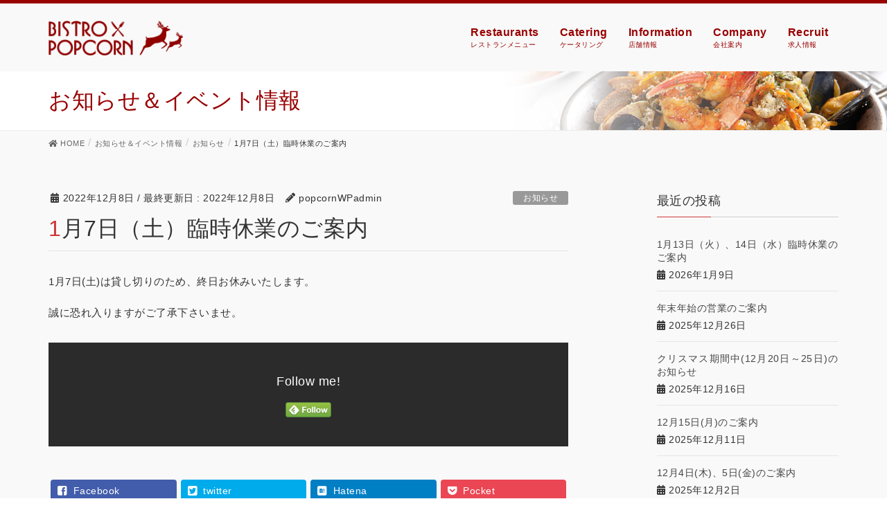

--- FILE ---
content_type: text/html; charset=UTF-8
request_url: https://bellwoodfood.com/2022/12/08/20230107/
body_size: 9055
content:
<!DOCTYPE html>
<html lang="ja">
<head>
<meta charset="utf-8">
<meta http-equiv="X-UA-Compatible" content="IE=edge">
<meta name="viewport" content="width=device-width, initial-scale=1">
<title>1月7日（土）臨時休業のご案内 | ビストロポップコーン｜神奈川県川崎市高津｜レストラン・ケータリング</title>
<link rel='dns-prefetch' href='//s.w.org' />
<link rel="alternate" type="application/rss+xml" title="ビストロポップコーン｜神奈川県川崎市高津｜レストラン・ケータリング &raquo; フィード" href="https://bellwoodfood.com/feed/" />
<link rel="alternate" type="application/rss+xml" title="ビストロポップコーン｜神奈川県川崎市高津｜レストラン・ケータリング &raquo; コメントフィード" href="https://bellwoodfood.com/comments/feed/" />
<meta name="description" content="1月7日(土)は貸し切りのため、終日お休みいたします。誠に恐れ入りますがご了承下さいませ。" />		<script type="text/javascript">
			window._wpemojiSettings = {"baseUrl":"https:\/\/s.w.org\/images\/core\/emoji\/12.0.0-1\/72x72\/","ext":".png","svgUrl":"https:\/\/s.w.org\/images\/core\/emoji\/12.0.0-1\/svg\/","svgExt":".svg","source":{"concatemoji":"https:\/\/bellwoodfood.com\/wp-includes\/js\/wp-emoji-release.min.js?ver=5.2.21"}};
			!function(e,a,t){var n,r,o,i=a.createElement("canvas"),p=i.getContext&&i.getContext("2d");function s(e,t){var a=String.fromCharCode;p.clearRect(0,0,i.width,i.height),p.fillText(a.apply(this,e),0,0);e=i.toDataURL();return p.clearRect(0,0,i.width,i.height),p.fillText(a.apply(this,t),0,0),e===i.toDataURL()}function c(e){var t=a.createElement("script");t.src=e,t.defer=t.type="text/javascript",a.getElementsByTagName("head")[0].appendChild(t)}for(o=Array("flag","emoji"),t.supports={everything:!0,everythingExceptFlag:!0},r=0;r<o.length;r++)t.supports[o[r]]=function(e){if(!p||!p.fillText)return!1;switch(p.textBaseline="top",p.font="600 32px Arial",e){case"flag":return s([55356,56826,55356,56819],[55356,56826,8203,55356,56819])?!1:!s([55356,57332,56128,56423,56128,56418,56128,56421,56128,56430,56128,56423,56128,56447],[55356,57332,8203,56128,56423,8203,56128,56418,8203,56128,56421,8203,56128,56430,8203,56128,56423,8203,56128,56447]);case"emoji":return!s([55357,56424,55356,57342,8205,55358,56605,8205,55357,56424,55356,57340],[55357,56424,55356,57342,8203,55358,56605,8203,55357,56424,55356,57340])}return!1}(o[r]),t.supports.everything=t.supports.everything&&t.supports[o[r]],"flag"!==o[r]&&(t.supports.everythingExceptFlag=t.supports.everythingExceptFlag&&t.supports[o[r]]);t.supports.everythingExceptFlag=t.supports.everythingExceptFlag&&!t.supports.flag,t.DOMReady=!1,t.readyCallback=function(){t.DOMReady=!0},t.supports.everything||(n=function(){t.readyCallback()},a.addEventListener?(a.addEventListener("DOMContentLoaded",n,!1),e.addEventListener("load",n,!1)):(e.attachEvent("onload",n),a.attachEvent("onreadystatechange",function(){"complete"===a.readyState&&t.readyCallback()})),(n=t.source||{}).concatemoji?c(n.concatemoji):n.wpemoji&&n.twemoji&&(c(n.twemoji),c(n.wpemoji)))}(window,document,window._wpemojiSettings);
		</script>
		<style type="text/css">
img.wp-smiley,
img.emoji {
	display: inline !important;
	border: none !important;
	box-shadow: none !important;
	height: 1em !important;
	width: 1em !important;
	margin: 0 .07em !important;
	vertical-align: -0.1em !important;
	background: none !important;
	padding: 0 !important;
}
</style>
	<link rel='stylesheet' id='font-awesome-css'  href='https://bellwoodfood.com/wp-content/themes/lightning-pro/inc/font-awesome/versions/5.6.0/css/all.min.css?ver=5.6' type='text/css' media='all' />
<link rel='stylesheet' id='wp-block-library-css'  href='https://bellwoodfood.com/wp-includes/css/dist/block-library/style.min.css?ver=5.2.21' type='text/css' media='all' />
<link rel='stylesheet' id='vk-blocks-build-css-css'  href='https://bellwoodfood.com/wp-content/plugins/vk-all-in-one-expansion-unit/inc/vk-blocks/package/build/block-build.css?ver=0.17.6' type='text/css' media='all' />
<link rel='stylesheet' id='vkExUnit_common_style-css'  href='https://bellwoodfood.com/wp-content/plugins/vk-all-in-one-expansion-unit/assets/css/vkExUnit_style.css?ver=9.8.1.0' type='text/css' media='all' />
<link rel='stylesheet' id='sliderpro-plugin-style-css'  href='https://bellwoodfood.com/wp-content/plugins/sliderpro/public/assets/css/slider-pro.min.css?ver=4.3.0' type='text/css' media='all' />
<link rel='stylesheet' id='lightning-common-style-css'  href='https://bellwoodfood.com/wp-content/themes/lightning-pro/assets/css/common.css?ver=1.3.8' type='text/css' media='all' />
<link rel='stylesheet' id='lightning-design-style-css'  href='https://bellwoodfood.com/wp-content/themes/lightning-pro/design-skin/origin/css/style.css?ver=1.3.8' type='text/css' media='all' />
<style id='lightning-design-style-inline-css' type='text/css'>
/* ltg theme common */.color_key_bg,.color_key_bg_hover:hover{background-color: #cc3333;}.color_key_txt,.color_key_txt_hover:hover{color: #cc3333;}.color_key_border,.color_key_border_hover:hover{border-color: #cc3333;}.color_key_dark_bg,.color_key_dark_bg_hover:hover{background-color: #7f231f;}.color_key_dark_txt,.color_key_dark_txt_hover:hover{color: #7f231f;}.color_key_dark_border,.color_key_dark_border_hover:hover{border-color: #7f231f;}
.bbp-submit-wrapper .button.submit,.woocommerce a.button.alt:hover,.woocommerce-product-search button:hover,.woocommerce button.button.alt { background-color:#7f231f ; }.bbp-submit-wrapper .button.submit:hover,.woocommerce a.button.alt,.woocommerce-product-search button,.woocommerce button.button.alt:hover { background-color:#cc3333 ; }.woocommerce ul.product_list_widget li a:hover img { border-color:#cc3333; }.veu_color_txt_key { color:#7f231f ; }.veu_color_bg_key { background-color:#7f231f ; }.veu_color_border_key { border-color:#7f231f ; }.btn-default { border-color:#cc3333;color:#cc3333;}.btn-default:focus,.btn-default:hover { border-color:#cc3333;background-color: #cc3333; }.btn-primary { background-color:#cc3333;border-color:#7f231f; }.btn-primary:focus,.btn-primary:hover { background-color:#7f231f;border-color:#cc3333; }
.tagcloud a:before { font-family: "Font Awesome 5 Free";content: "\f02b";font-weight: bold; }
a { color:#7f231f ; }a:hover { color:#cc3333 ; }ul.gMenu a:hover { color:#cc3333; }.page-header { background-color:#cc3333; }h1.entry-title:first-letter,.single h1.entry-title:first-letter { color:#cc3333; }h2,.mainSection-title { border-top-color:#cc3333; }h3:after,.subSection-title:after { border-bottom-color:#cc3333; }.media .media-body .media-heading a:hover { color:#cc3333; }ul.page-numbers li span.page-numbers.current { background-color:#cc3333; }.pager li > a { border-color:#cc3333;color:#cc3333;}.pager li > a:hover { background-color:#cc3333;color:#fff;}footer { border-top-color:#cc3333; }dt { border-left-color:#cc3333; }@media (min-width: 768px){ ul.gMenu > li > a:hover:after, ul.gMenu > li.current-post-ancestor > a:after, ul.gMenu > li.current-menu-item > a:after, ul.gMenu > li.current-menu-parent > a:after, ul.gMenu > li.current-menu-ancestor > a:after, ul.gMenu > li.current_page_parent > a:after, ul.gMenu > li.current_page_ancestor > a:after { border-bottom-color: #cc3333 ; } ul.gMenu > li > a:hover .gMenu_description { color: #cc3333 ; }} /* @media (min-width: 768px) */
/* page header */.page-header{background: url(https://bellwoodfood.com/wp-content/uploads/2019/10/header-sample-biz.jpg) no-repeat 50% center;background-size: cover;}
</style>
<link rel='stylesheet' id='lightning-theme-style-css'  href='https://bellwoodfood.com/wp-content/themes/lightning-pro-child-sample/style.css?ver=1.3.8' type='text/css' media='all' />
<link rel='stylesheet' id='fancybox-css'  href='https://bellwoodfood.com/wp-content/plugins/easy-fancybox/css/jquery.fancybox.min.css?ver=1.3.24' type='text/css' media='screen' />
<script type='text/javascript' src='https://bellwoodfood.com/wp-includes/js/jquery/jquery.js?ver=1.12.4-wp'></script>
<script type='text/javascript' src='https://bellwoodfood.com/wp-includes/js/jquery/jquery-migrate.min.js?ver=1.4.1'></script>
<link rel='https://api.w.org/' href='https://bellwoodfood.com/wp-json/' />
<link rel="EditURI" type="application/rsd+xml" title="RSD" href="https://bellwoodfood.com/xmlrpc.php?rsd" />
<link rel="wlwmanifest" type="application/wlwmanifest+xml" href="https://bellwoodfood.com/wp-includes/wlwmanifest.xml" /> 
<link rel='prev' title='年末年始の営業のご案内' href='https://bellwoodfood.com/2022/12/08/20221229-05/' />
<link rel='next' title='2月23日と24日の営業のお知らせ' href='https://bellwoodfood.com/2023/02/01/2%e6%9c%8823%e6%97%a5%e3%81%a824%e6%97%a5%e3%81%ae%e5%96%b6%e6%a5%ad%e3%81%ae%e3%81%8a%e7%9f%a5%e3%82%89%e3%81%9b/' />
<meta name="generator" content="WordPress 5.2.21" />
<link rel="canonical" href="https://bellwoodfood.com/2022/12/08/20230107/" />
<link rel='shortlink' href='https://bellwoodfood.com/?p=1272' />
<link rel="alternate" type="application/json+oembed" href="https://bellwoodfood.com/wp-json/oembed/1.0/embed?url=https%3A%2F%2Fbellwoodfood.com%2F2022%2F12%2F08%2F20230107%2F" />
<link rel="alternate" type="text/xml+oembed" href="https://bellwoodfood.com/wp-json/oembed/1.0/embed?url=https%3A%2F%2Fbellwoodfood.com%2F2022%2F12%2F08%2F20230107%2F&#038;format=xml" />
<!-- [ VK All in one Expansion Unit OGP ] -->
<meta property="og:site_name" content="ビストロポップコーン｜神奈川県川崎市高津｜レストラン・ケータリング" />
<meta property="og:url" content="https://bellwoodfood.com/2022/12/08/20230107/" />
<meta property="og:title" content="1月7日（土）臨時休業のご案内 | ビストロポップコーン｜神奈川県川崎市高津｜レストラン・ケータリング" />
<meta property="og:description" content="1月7日(土)は貸し切りのため、終日お休みいたします。誠に恐れ入りますがご了承下さいませ。" />
<meta property="og:type" content="article" />
<!-- [ / VK All in one Expansion Unit OGP ] -->
<link rel="icon" href="https://bellwoodfood.com/wp-content/uploads/2019/10/cropped-icon-32x32.png" sizes="32x32" />
<link rel="icon" href="https://bellwoodfood.com/wp-content/uploads/2019/10/cropped-icon-192x192.png" sizes="192x192" />
<link rel="apple-touch-icon-precomposed" href="https://bellwoodfood.com/wp-content/uploads/2019/10/cropped-icon-180x180.png" />
<meta name="msapplication-TileImage" content="https://bellwoodfood.com/wp-content/uploads/2019/10/cropped-icon-270x270.png" />
<style type="text/css"></style>
</head>
<body class="post-template-default single single-post postid-1272 single-format-standard post-name-20230107 post-type-post sidebar-fix fa_v5_css device-pc headfix header_height_changer">
<div class="vk-mobile-nav-menu-btn">MENU</div><div class="vk-mobile-nav"><nav class="global-nav"><ul id="menu-%e3%83%a2%e3%83%90%e3%82%a4%e3%83%ab%e3%83%a1%e3%83%8b%e3%83%a5%e3%83%bc" class="vk-menu-acc  menu"><li id="menu-item-325" class="menu-item menu-item-type-post_type menu-item-object-page menu-item-home menu-item-325"><a href="https://bellwoodfood.com/">トップページ</a></li>
<li id="menu-item-340" class="menu-item menu-item-type-post_type menu-item-object-page menu-item-has-children menu-item-340"><a href="https://bellwoodfood.com/menu/">レストランメニュー</a>
<ul class="sub-menu">
	<li id="menu-item-338" class="menu-item menu-item-type-post_type menu-item-object-page menu-item-338"><a href="https://bellwoodfood.com/menu/grand-menu/">グランドメニュー</a></li>
	<li id="menu-item-335" class="menu-item menu-item-type-post_type menu-item-object-page menu-item-335"><a href="https://bellwoodfood.com/menu/seasonmenu/">季節のメニュー</a></li>
	<li id="menu-item-337" class="menu-item menu-item-type-post_type menu-item-object-page menu-item-337"><a href="https://bellwoodfood.com/menu/weekday-lunch/">平日ランチメニュー</a></li>
	<li id="menu-item-336" class="menu-item menu-item-type-post_type menu-item-object-page menu-item-336"><a href="https://bellwoodfood.com/menu/holiday-lunch/">ホリデイランチメニュー</a></li>
	<li id="menu-item-334" class="menu-item menu-item-type-post_type menu-item-object-page menu-item-334"><a href="https://bellwoodfood.com/menu/selfish-course/">わがままコース</a></li>
	<li id="menu-item-333" class="menu-item menu-item-type-post_type menu-item-object-page menu-item-333"><a href="https://bellwoodfood.com/menu/anniversary-plan/">アニバーサリー</a></li>
	<li id="menu-item-332" class="menu-item menu-item-type-post_type menu-item-object-page menu-item-332"><a href="https://bellwoodfood.com/menu/teatime/">ティータイムメニュー</a></li>
</ul>
</li>
<li id="menu-item-339" class="menu-item menu-item-type-post_type menu-item-object-page menu-item-has-children menu-item-339"><a href="https://bellwoodfood.com/catering/">ケータリング</a>
<ul class="sub-menu">
	<li id="menu-item-331" class="menu-item menu-item-type-post_type menu-item-object-page menu-item-331"><a href="https://bellwoodfood.com/catering/catering1500/">軽食プラン/ 2,200円</a></li>
	<li id="menu-item-330" class="menu-item menu-item-type-post_type menu-item-object-page menu-item-330"><a href="https://bellwoodfood.com/catering/catering2500/">スタンダードプラン / 3,300円</a></li>
	<li id="menu-item-329" class="menu-item menu-item-type-post_type menu-item-object-page menu-item-329"><a href="https://bellwoodfood.com/catering/catering4000/">おもてなしプラン / 4,400円</a></li>
	<li id="menu-item-328" class="menu-item menu-item-type-post_type menu-item-object-page menu-item-328"><a href="https://bellwoodfood.com/catering/faq/">よくあるご質問</a></li>
</ul>
</li>
<li id="menu-item-326" class="menu-item menu-item-type-post_type menu-item-object-page menu-item-326"><a href="https://bellwoodfood.com/information/">店舗情報</a></li>
<li id="menu-item-327" class="menu-item menu-item-type-post_type menu-item-object-page current_page_parent menu-item-327 current-menu-ancestor"><a href="https://bellwoodfood.com/news/">お知らせ＆イベント情報</a></li>
<li id="menu-item-341" class="menu-item menu-item-type-post_type menu-item-object-page menu-item-341"><a href="https://bellwoodfood.com/company/">会社案内</a></li>
<li id="menu-item-826" class="menu-item menu-item-type-post_type menu-item-object-page menu-item-826"><a href="https://bellwoodfood.com/recruit/">求人情報</a></li>
</ul></nav></div><header class="navbar siteHeader">
	<div class="headerTop" id="headerTop"><div class="container"><p class="headerTop_description">昭和57年創業神奈川県高津区の老舗フレンチレストラン・ケータリング｜BISTOR POPCORN</p></div><!-- [ / .container ] --></div><!-- [ / #headerTop  ] -->	<div class="container siteHeadContainer">
		<div class="navbar-header">
			<h1 class="navbar-brand siteHeader_logo">
			<a href="https://bellwoodfood.com/"><span>
			<img src="https://bellwoodfood.com/wp-content/uploads/2019/10/bp-logo.png" alt="ビストロポップコーン｜神奈川県川崎市高津｜レストラン・ケータリング" />			</span></a>
			</h1>
								</div>

		<div id="gMenu_outer" class="gMenu_outer"><nav class="menu-%e3%83%a1%e3%82%a4%e3%83%b3%e3%83%a1%e3%83%8b%e3%83%a5%e3%83%bc-container"><ul id="menu-%e3%83%a1%e3%82%a4%e3%83%b3%e3%83%a1%e3%83%8b%e3%83%a5%e3%83%bc-1" class="menu nav gMenu"><li id="menu-item-51" class="menu-item menu-item-type-post_type menu-item-object-page"><a href="https://bellwoodfood.com/menu/"><strong class="gMenu_name">Restaurants</strong><span class="gMenu_description">レストランメニュー</span></a></li>
<li id="menu-item-50" class="menu-item menu-item-type-post_type menu-item-object-page"><a href="https://bellwoodfood.com/catering/"><strong class="gMenu_name">Catering</strong><span class="gMenu_description">ケータリング</span></a></li>
<li id="menu-item-48" class="menu-item menu-item-type-post_type menu-item-object-page"><a href="https://bellwoodfood.com/information/"><strong class="gMenu_name">Information</strong><span class="gMenu_description">店舗情報</span></a></li>
<li id="menu-item-49" class="menu-item menu-item-type-post_type menu-item-object-page"><a href="https://bellwoodfood.com/company/"><strong class="gMenu_name">Company</strong><span class="gMenu_description">会社案内</span></a></li>
<li id="menu-item-827" class="menu-item menu-item-type-post_type menu-item-object-page"><a href="https://bellwoodfood.com/recruit/"><strong class="gMenu_name">Recruit</strong><span class="gMenu_description">求人情報</span></a></li>
</ul></nav></div>	</div>
	</header>

<div class="section page-header"><div class="container"><div class="row"><div class="col-md-12">
<div class="page-header_pageTitle">
お知らせ＆イベント情報</div>
</div></div></div></div><!-- [ /.page-header ] -->
<!-- [ .breadSection ] -->
<div class="section breadSection">
<div class="container">
<div class="row">
<ol class="breadcrumb"><li id="panHome"><a href="https://bellwoodfood.com/"><span><i class="fa fa-home"></i> HOME</span></a></li><li><a href="https://bellwoodfood.com/news/"><span>お知らせ＆イベント情報</span></a></li><li><a href="https://bellwoodfood.com/category/%e3%81%8a%e7%9f%a5%e3%82%89%e3%81%9b/"><span>お知らせ</span></a></li><li><span>1月7日（土）臨時休業のご案内</span></li></ol>
</div>
</div>
</div>
<!-- [ /.breadSection ] -->
<div class="section siteContent">
<div class="container">
<div class="row">

<div class="col-md-8 mainSection" id="main" role="main">

			<article id="post-1272" class="post-1272 post type-post status-publish format-standard hentry category-3">
		<header>
		<div class="entry-meta">


<span class="published entry-meta_items">2022年12月8日</span>

<span class="entry-meta_items entry-meta_updated">/ 最終更新日 : <span class="updated">2022年12月8日</span></span>


	
	<span class="vcard author entry-meta_items entry-meta_items_author"><span class="fn">popcornWPadmin</span></span>



<span class="entry-meta_items entry-meta_items_term"><a href="https://bellwoodfood.com/category/%e3%81%8a%e7%9f%a5%e3%82%89%e3%81%9b/" class="btn btn-xs btn-primary" style="background-color:#999999;border:none;">お知らせ</a></span>
</div>
		<h1 class="entry-title">1月7日（土）臨時休業のご案内</h1>
		</header>

		<div class="entry-body">
		<p>1月7日(土)は貸し切りのため、終日お休みいたします。</p>
<p>誠に恐れ入りますがご了承下さいませ。</p>
<div class="veu_followSet">
		<div class="followSet_body">
		<p class="followSet_title">Follow me!</p>
<div class="follow_feedly"><a href="https://feedly.com/i/subscription/feed/https://bellwoodfood.com/feed/" target="blank"><img id="feedlyFollow" src="https://s3.feedly.com/img/follows/feedly-follow-rectangle-volume-small_2x.png" alt="follow us in feedly" width="66" height="20"></a></div>
</div><!-- [ /.followSet_body ] --></div>
<div class="veu_socialSet veu_socialSet-position-after veu_contentAddSection"><script>window.twttr=(function(d,s,id){var js,fjs=d.getElementsByTagName(s)[0],t=window.twttr||{};if(d.getElementById(id))return t;js=d.createElement(s);js.id=id;js.src="https://platform.twitter.com/widgets.js";fjs.parentNode.insertBefore(js,fjs);t._e=[];t.ready=function(f){t._e.push(f);};return t;}(document,"script","twitter-wjs"));</script><ul><li class="sb_facebook sb_icon"><a href="//www.facebook.com/sharer.php?src=bm&u=https%3A%2F%2Fbellwoodfood.com%2F2022%2F12%2F08%2F20230107%2F&amp;t=1%E6%9C%887%E6%97%A5%EF%BC%88%E5%9C%9F%EF%BC%89%E8%87%A8%E6%99%82%E4%BC%91%E6%A5%AD%E3%81%AE%E3%81%94%E6%A1%88%E5%86%85+%7C+%E3%83%93%E3%82%B9%E3%83%88%E3%83%AD%E3%83%9D%E3%83%83%E3%83%97%E3%82%B3%E3%83%BC%E3%83%B3%EF%BD%9C%E7%A5%9E%E5%A5%88%E5%B7%9D%E7%9C%8C%E5%B7%9D%E5%B4%8E%E5%B8%82%E9%AB%98%E6%B4%A5%EF%BD%9C%E3%83%AC%E3%82%B9%E3%83%88%E3%83%A9%E3%83%B3%E3%83%BB%E3%82%B1%E3%83%BC%E3%82%BF%E3%83%AA%E3%83%B3%E3%82%B0" target="_blank" onclick="window.open(this.href,'FBwindow','width=650,height=450,menubar=no,toolbar=no,scrollbars=yes');return false;"><span class="vk_icon_w_r_sns_fb icon_sns"></span><span class="sns_txt">Facebook</span><span class="veu_count_sns_fb"></span></a></li><li class="sb_twitter sb_icon"><a href="//twitter.com/intent/tweet?url=https%3A%2F%2Fbellwoodfood.com%2F2022%2F12%2F08%2F20230107%2F&amp;text=1%E6%9C%887%E6%97%A5%EF%BC%88%E5%9C%9F%EF%BC%89%E8%87%A8%E6%99%82%E4%BC%91%E6%A5%AD%E3%81%AE%E3%81%94%E6%A1%88%E5%86%85+%7C+%E3%83%93%E3%82%B9%E3%83%88%E3%83%AD%E3%83%9D%E3%83%83%E3%83%97%E3%82%B3%E3%83%BC%E3%83%B3%EF%BD%9C%E7%A5%9E%E5%A5%88%E5%B7%9D%E7%9C%8C%E5%B7%9D%E5%B4%8E%E5%B8%82%E9%AB%98%E6%B4%A5%EF%BD%9C%E3%83%AC%E3%82%B9%E3%83%88%E3%83%A9%E3%83%B3%E3%83%BB%E3%82%B1%E3%83%BC%E3%82%BF%E3%83%AA%E3%83%B3%E3%82%B0" target="_blank" ><span class="vk_icon_w_r_sns_twitter icon_sns"></span><span class="sns_txt">twitter</span></a></li><li class="sb_hatena sb_icon"><a href="//b.hatena.ne.jp/add?mode=confirm&url=https%3A%2F%2Fbellwoodfood.com%2F2022%2F12%2F08%2F20230107%2F&amp;title=1%E6%9C%887%E6%97%A5%EF%BC%88%E5%9C%9F%EF%BC%89%E8%87%A8%E6%99%82%E4%BC%91%E6%A5%AD%E3%81%AE%E3%81%94%E6%A1%88%E5%86%85+%7C+%E3%83%93%E3%82%B9%E3%83%88%E3%83%AD%E3%83%9D%E3%83%83%E3%83%97%E3%82%B3%E3%83%BC%E3%83%B3%EF%BD%9C%E7%A5%9E%E5%A5%88%E5%B7%9D%E7%9C%8C%E5%B7%9D%E5%B4%8E%E5%B8%82%E9%AB%98%E6%B4%A5%EF%BD%9C%E3%83%AC%E3%82%B9%E3%83%88%E3%83%A9%E3%83%B3%E3%83%BB%E3%82%B1%E3%83%BC%E3%82%BF%E3%83%AA%E3%83%B3%E3%82%B0" target="_blank"  onclick="window.open(this.href,'Hatenawindow','width=650,height=450,menubar=no,toolbar=no,scrollbars=yes');return false;"><span class="vk_icon_w_r_sns_hatena icon_sns"></span><span class="sns_txt">Hatena</span><span class="veu_count_sns_hb"></span></a></li><li class="sb_pocket sb_icon"><a href="//getpocket.com/edit?url=https%3A%2F%2Fbellwoodfood.com%2F2022%2F12%2F08%2F20230107%2F&title=1%E6%9C%887%E6%97%A5%EF%BC%88%E5%9C%9F%EF%BC%89%E8%87%A8%E6%99%82%E4%BC%91%E6%A5%AD%E3%81%AE%E3%81%94%E6%A1%88%E5%86%85+%7C+%E3%83%93%E3%82%B9%E3%83%88%E3%83%AD%E3%83%9D%E3%83%83%E3%83%97%E3%82%B3%E3%83%BC%E3%83%B3%EF%BD%9C%E7%A5%9E%E5%A5%88%E5%B7%9D%E7%9C%8C%E5%B7%9D%E5%B4%8E%E5%B8%82%E9%AB%98%E6%B4%A5%EF%BD%9C%E3%83%AC%E3%82%B9%E3%83%88%E3%83%A9%E3%83%B3%E3%83%BB%E3%82%B1%E3%83%BC%E3%82%BF%E3%83%AA%E3%83%B3%E3%82%B0" target="_blank"  onclick="window.open(this.href,'Pokcetwindow','width=650,height=450,menubar=no,toolbar=no,scrollbars=yes');return false;"><span class="vk_icon_w_r_sns_pocket icon_sns"></span><span class="sns_txt">Pocket</span><span class="veu_count_sns_pocket"></span></a></li></ul></div><!-- [ /.socialSet ] -->		</div><!-- [ /.entry-body ] -->

		<div class="entry-footer">
		
				<div class="entry-meta-dataList"><dl><dt>カテゴリー</dt><dd><a href="https://bellwoodfood.com/category/%e3%81%8a%e7%9f%a5%e3%82%89%e3%81%9b/">お知らせ</a></dd></dl></div>
					</div><!-- [ /.entry-footer ] -->

		
<div id="comments" class="comments-area">

	
	
	
	
</div><!-- #comments -->
	</article>
	
<nav>
  <ul class="pager">
	<li class="previous"><a href="https://bellwoodfood.com/2022/12/08/20221229-05/" rel="prev">年末年始の営業のご案内</a></li>
	<li class="next"><a href="https://bellwoodfood.com/2023/02/01/2%e6%9c%8823%e6%97%a5%e3%81%a824%e6%97%a5%e3%81%ae%e5%96%b6%e6%a5%ad%e3%81%ae%e3%81%8a%e7%9f%a5%e3%82%89%e3%81%9b/" rel="next">2月23日と24日の営業のお知らせ</a></li>
  </ul>
</nav>

</div><!-- [ /.mainSection ] -->

<div class="col-md-3 col-md-offset-1 subSection sideSection">


<aside class="widget">
<h1 class="subSection-title">最近の投稿</h1>

  <div class="media">

	
	<div class="media-body">
	  <h4 class="media-heading"><a href="https://bellwoodfood.com/2026/01/09/260113/">1月13日（火）、14日（水）臨時休業のご案内</a></h4>
	  <div class="published entry-meta_items">2026年1月9日</div>
	</div>
  </div>


  <div class="media">

	
	<div class="media-body">
	  <h4 class="media-heading"><a href="https://bellwoodfood.com/2025/12/26/251226/">年末年始の営業のご案内</a></h4>
	  <div class="published entry-meta_items">2025年12月26日</div>
	</div>
  </div>


  <div class="media">

	
	<div class="media-body">
	  <h4 class="media-heading"><a href="https://bellwoodfood.com/2025/12/16/251220/">クリスマス期間中(12月20日～25日)のお知らせ</a></h4>
	  <div class="published entry-meta_items">2025年12月16日</div>
	</div>
  </div>


  <div class="media">

	
	<div class="media-body">
	  <h4 class="media-heading"><a href="https://bellwoodfood.com/2025/12/11/251215/">12月15日(月)のご案内</a></h4>
	  <div class="published entry-meta_items">2025年12月11日</div>
	</div>
  </div>


  <div class="media">

	
	<div class="media-body">
	  <h4 class="media-heading"><a href="https://bellwoodfood.com/2025/12/02/251204-05/">12月4日(木)、5日(金)のご案内</a></h4>
	  <div class="published entry-meta_items">2025年12月2日</div>
	</div>
  </div>


  <div class="media">

	
	<div class="media-body">
	  <h4 class="media-heading"><a href="https://bellwoodfood.com/2025/11/10/251112/">11月12日(水)のご案内</a></h4>
	  <div class="published entry-meta_items">2025年11月10日</div>
	</div>
  </div>


  <div class="media">

	
	<div class="media-body">
	  <h4 class="media-heading"><a href="https://bellwoodfood.com/2025/10/31/2511/">11月4日（火）、11月14日（金）、11月15日（土）、11月21日（金）、11月22日（土）臨時休業のご案内</a></h4>
	  <div class="published entry-meta_items">2025年10月31日</div>
	</div>
  </div>


  <div class="media">

	
	<div class="media-body">
	  <h4 class="media-heading"><a href="https://bellwoodfood.com/2025/09/25/250929/">9月29日(月)のご案内</a></h4>
	  <div class="published entry-meta_items">2025年9月25日</div>
	</div>
  </div>


  <div class="media">

	
	<div class="media-body">
	  <h4 class="media-heading"><a href="https://bellwoodfood.com/2025/07/30/250807/">8月7日（木）、8月8日（金）、8月9日（土）臨時休業のご案内</a></h4>
	  <div class="published entry-meta_items">2025年7月30日</div>
	</div>
  </div>


  <div class="media">

	
	<div class="media-body">
	  <h4 class="media-heading"><a href="https://bellwoodfood.com/2025/06/26/250704/">7月4日(金)のご案内</a></h4>
	  <div class="published entry-meta_items">2025年6月26日</div>
	</div>
  </div>

</aside>

<aside class="widget widget_categories widget_link_list">
<nav class="localNav">
<h1 class="subSection-title">カテゴリー</h1>
<ul>
		<li class="cat-item cat-item-3"><a href="https://bellwoodfood.com/category/%e3%81%8a%e7%9f%a5%e3%82%89%e3%81%9b/">お知らせ</a>
</li>
</ul>
</nav>
</aside>

<aside class="widget widget_archive widget_link_list">
<nav class="localNav">
<h1 class="subSection-title">アーカイブ</h1>
<ul>
		<li><a href='https://bellwoodfood.com/2026/01/'>2026年1月</a></li>
	<li><a href='https://bellwoodfood.com/2025/12/'>2025年12月</a></li>
	<li><a href='https://bellwoodfood.com/2025/11/'>2025年11月</a></li>
	<li><a href='https://bellwoodfood.com/2025/10/'>2025年10月</a></li>
	<li><a href='https://bellwoodfood.com/2025/09/'>2025年9月</a></li>
	<li><a href='https://bellwoodfood.com/2025/07/'>2025年7月</a></li>
	<li><a href='https://bellwoodfood.com/2025/06/'>2025年6月</a></li>
	<li><a href='https://bellwoodfood.com/2025/05/'>2025年5月</a></li>
	<li><a href='https://bellwoodfood.com/2025/03/'>2025年3月</a></li>
	<li><a href='https://bellwoodfood.com/2025/02/'>2025年2月</a></li>
	<li><a href='https://bellwoodfood.com/2024/12/'>2024年12月</a></li>
	<li><a href='https://bellwoodfood.com/2024/10/'>2024年10月</a></li>
	<li><a href='https://bellwoodfood.com/2024/09/'>2024年9月</a></li>
	<li><a href='https://bellwoodfood.com/2024/08/'>2024年8月</a></li>
	<li><a href='https://bellwoodfood.com/2024/07/'>2024年7月</a></li>
	<li><a href='https://bellwoodfood.com/2024/06/'>2024年6月</a></li>
	<li><a href='https://bellwoodfood.com/2024/04/'>2024年4月</a></li>
	<li><a href='https://bellwoodfood.com/2024/02/'>2024年2月</a></li>
	<li><a href='https://bellwoodfood.com/2023/12/'>2023年12月</a></li>
	<li><a href='https://bellwoodfood.com/2023/11/'>2023年11月</a></li>
	<li><a href='https://bellwoodfood.com/2023/10/'>2023年10月</a></li>
	<li><a href='https://bellwoodfood.com/2023/07/'>2023年7月</a></li>
	<li><a href='https://bellwoodfood.com/2023/03/'>2023年3月</a></li>
	<li><a href='https://bellwoodfood.com/2023/02/'>2023年2月</a></li>
	<li><a href='https://bellwoodfood.com/2022/12/'>2022年12月</a></li>
	<li><a href='https://bellwoodfood.com/2022/10/'>2022年10月</a></li>
	<li><a href='https://bellwoodfood.com/2022/03/'>2022年3月</a></li>
	<li><a href='https://bellwoodfood.com/2021/12/'>2021年12月</a></li>
	<li><a href='https://bellwoodfood.com/2021/07/'>2021年7月</a></li>
	<li><a href='https://bellwoodfood.com/2021/03/'>2021年3月</a></li>
	<li><a href='https://bellwoodfood.com/2021/02/'>2021年2月</a></li>
	<li><a href='https://bellwoodfood.com/2021/01/'>2021年1月</a></li>
	<li><a href='https://bellwoodfood.com/2020/12/'>2020年12月</a></li>
	<li><a href='https://bellwoodfood.com/2020/06/'>2020年6月</a></li>
	<li><a href='https://bellwoodfood.com/2020/03/'>2020年3月</a></li>
	<li><a href='https://bellwoodfood.com/2020/02/'>2020年2月</a></li>
	<li><a href='https://bellwoodfood.com/2020/01/'>2020年1月</a></li>
	<li><a href='https://bellwoodfood.com/2019/10/'>2019年10月</a></li>
</ul>
</nav>
</aside>

<aside class="widget widget_text" id="text-7">			<div class="textwidget"><div class="space20"></div>
</div>
		</aside><aside class="widget widget_text" id="text-6"><h1 class="widget-title subSection-title">選べるオードブル</h1>			<div class="textwidget"><div class="choose">
<p>※各コースの〈選べるオードブル〉はこちらから一品お選びください。</p>
<ul>
<li>◇魚介類のサラダ仕立て</li>
<li>◇トマトと魚介のガスパチョ仕立て</li>
<li>◇生ハムとアボカドのサラダ仕立て</li>
<li>◇マグロとアボカドのカルパッチョ【＋220円(税込)】</li>
<li>◇白身魚と野菜のフリッター</li>
<li>◇サーモンとトマトの炙り焼き　ディル風味</li>
</ul>
<ul>
<li>◇ポークの田舎風パテ</li>
<li>◇ビーフのあぶり焼き　おろしわさびソース</li>
<li>◇トマトとアボカドのモッツァレラチーズ焼き</li>
<li>◇真鯛のガーリックバター焼き</li>
<li>◇おまかせオードブル【＋550円(税込)】</li>
</ul>
<p style="margin-top: 20px;">【季節限定オードブル】</p>
<ul>
<li>◆牡蠣のガーリックバター焼き</li>
<li>◆牡蠣のチーズ焼き</li>
<li>◆牡蠣フライ</li>
<li>◆牡蠣のグラタン　柚子胡椒ソース</li>
</ul>
<p>※オードブル単品のご注文　各1,320円(税込)</p>
</div>
</div>
		</aside></div><!-- [ /.subSection ] -->

</div><!-- [ /.row ] -->
</div><!-- [ /.container ] -->
</div><!-- [ /.siteContent ] -->


<footer class="section siteFooter">
    <div class="footerMenu">
       <div class="container">
                    </div>
    </div>
    <div class="container sectionBox">
        <div class="row ">
            <div class="col-md-4"><aside class="widget widget_text" id="text-2">			<div class="textwidget"><p><img src="https://bellwoodfood.com/wp-content/uploads/2019/10/footerlogo.png" alt="" width="80%" /></p>
<div class="space20"></div>
<p>ビストロポップコーン<br />
ベルウッドフード株式会社<br />
〒213-0005　川崎市高津区北見方2-8-1<br />
TEL.044-811-6677<br />
E-mail / popcorn@bellwoodfood.com<br />
<span class="small_txt">※ご予約はお電話にてお願い致します。</span></p>
<div class="space20"></div>
</div>
		</aside></div><div class="col-md-4"><aside class="widget widget_text" id="text-3">			<div class="textwidget"><p><a href="https://bellwoodfood.com/menu/">◆レストランメニュー</a><br />
　<a href="https://bellwoodfood.com/menu/grand-menu/">> グランドメニュー</a><br />
　<a href="https://bellwoodfood.com/menu/weekday-lunch/">> 平日ランチメニュー</a><br />
　<a href="https://bellwoodfood.com/menu/seasonmenu/">> 季節のランチ・フルコース</a><br />
　<a href="https://bellwoodfood.com/menu/holiday-lunch/">> ホリデイランチメニュー</a><br />
　<a href="https://bellwoodfood.com/menu/teatime/">> ティータイムメニュー</a><br />
　<a href="https://bellwoodfood.com/menu/selfish-course/">> わがままコース</a><br />
　<a href="https://bellwoodfood.com/menu/anniversary-plan/">> アニバーサリープラン</a></p>
</div>
		</aside></div><div class="col-md-4"><aside class="widget widget_text" id="text-4">			<div class="textwidget"><p>◆ケータリング<br />
<a href="https://bellwoodfood.com/catering/catering1500/">&gt; 軽食プラン/ 2,200円</a><br />
<a href="https://bellwoodfood.com/catering/catering2500/">&gt; スタンダードプラン / 3,300円</a><br />
<a href="https://bellwoodfood.com/catering/catering4000/">&gt; おもてなしプラン / 4,400円</a><br />
<a href="https://bellwoodfood.com/catering/faq/">&gt; よくあるご質問</a></p>
<p><a href="https://bellwoodfood.com/information/">◆店舗情報</a><br />
<a href="https://bellwoodfood.com/news/">◆お知らせ＆イベント情報</a><br />
<a href="https://bellwoodfood.com/company/">◆会社案内</a></p>
</div>
		</aside></div>        </div>
    </div>
    <div class="container sectionBox copySection text-center">
          <p>Copyright &copy; ビストロポップコーン｜神奈川県川崎市高津｜レストラン・ケータリング All Rights Reserved.</p>    </div>
</footer>
<div id="fb-root"></div>
<script>(function(d, s, id) {
	var js, fjs = d.getElementsByTagName(s)[0];
	if (d.getElementById(id)) return;
	js = d.createElement(s); js.id = id;
	js.src = "//connect.facebook.net/ja_JP/sdk.js#xfbml=1&version=v2.9&appId=";
	fjs.parentNode.insertBefore(js, fjs);
}(document, 'script', 'facebook-jssdk'));</script>
	<a href="#top" id="page_top" class="page_top_btn">PAGE TOP</a><script type='text/javascript' src='https://bellwoodfood.com/wp-content/themes/lightning-pro/library/bootstrap/js/bootstrap.min.js?ver=3.4.1'></script>
<script type='text/javascript' src='https://bellwoodfood.com/wp-content/themes/lightning-pro/assets/js/lightning.min.js?ver=1.3.8'></script>
<script type='text/javascript' src='https://bellwoodfood.com/wp-content/plugins/easy-fancybox/js/jquery.fancybox.min.js?ver=1.3.24'></script>
<script type='text/javascript'>
var fb_timeout, fb_opts={'overlayShow':true,'hideOnOverlayClick':true,'showCloseButton':true,'margin':20,'centerOnScroll':false,'enableEscapeButton':true,'autoScale':true };
if(typeof easy_fancybox_handler==='undefined'){
var easy_fancybox_handler=function(){
jQuery('.nofancybox,a.wp-block-file__button,a.pin-it-button,a[href*="pinterest.com/pin/create"],a[href*="facebook.com/share"],a[href*="twitter.com/share"]').addClass('nolightbox');
/* IMG */
var fb_IMG_select='a[href*=".jpg"]:not(.nolightbox,li.nolightbox>a),area[href*=".jpg"]:not(.nolightbox),a[href*=".jpeg"]:not(.nolightbox,li.nolightbox>a),area[href*=".jpeg"]:not(.nolightbox),a[href*=".png"]:not(.nolightbox,li.nolightbox>a),area[href*=".png"]:not(.nolightbox),a[href*=".webp"]:not(.nolightbox,li.nolightbox>a),area[href*=".webp"]:not(.nolightbox)';
jQuery(fb_IMG_select).addClass('fancybox image');
var fb_IMG_sections=jQuery('.gallery,.wp-block-gallery,.tiled-gallery,.wp-block-jetpack-tiled-gallery');
fb_IMG_sections.each(function(){jQuery(this).find(fb_IMG_select).attr('rel','gallery-'+fb_IMG_sections.index(this));});
jQuery('a.fancybox,area.fancybox,li.fancybox a').each(function(){jQuery(this).fancybox(jQuery.extend({},fb_opts,{'transitionIn':'elastic','easingIn':'easeOutBack','transitionOut':'elastic','easingOut':'easeInBack','opacity':false,'hideOnContentClick':false,'titleShow':true,'titlePosition':'over','titleFromAlt':true,'showNavArrows':true,'enableKeyboardNav':true,'cyclic':false}))});};
jQuery('a.fancybox-close').on('click',function(e){e.preventDefault();jQuery.fancybox.close()});
};
var easy_fancybox_auto=function(){setTimeout(function(){jQuery('#fancybox-auto').trigger('click')},1000);};
jQuery(easy_fancybox_handler);jQuery(document).on('post-load',easy_fancybox_handler);
jQuery(easy_fancybox_auto);
</script>
<script type='text/javascript' src='https://bellwoodfood.com/wp-content/plugins/easy-fancybox/js/jquery.easing.min.js?ver=1.4.1'></script>
<script type='text/javascript' src='https://bellwoodfood.com/wp-content/plugins/easy-fancybox/js/jquery.mousewheel.min.js?ver=3.1.13'></script>
<script type='text/javascript' src='https://bellwoodfood.com/wp-includes/js/wp-embed.min.js?ver=5.2.21'></script>
<script type='text/javascript' src='https://bellwoodfood.com/wp-content/plugins/vk-all-in-one-expansion-unit/inc/smooth-scroll/js/smooth-scroll.min.js?ver=9.8.1.0'></script>
<script type='text/javascript'>
/* <![CDATA[ */
var vkExOpt = {"ajax_url":"https:\/\/bellwoodfood.com\/wp-admin\/admin-ajax.php"};
/* ]]> */
</script>
<script type='text/javascript' src='https://bellwoodfood.com/wp-content/plugins/vk-all-in-one-expansion-unit/assets/js/all.min.js?ver=9.8.1.0'></script>
</body>
</html>


--- FILE ---
content_type: text/css
request_url: https://bellwoodfood.com/wp-content/themes/lightning-pro-child-sample/style.css?ver=1.3.8
body_size: 3717
content:
@charset "utf-8";
/*
Theme Name: Lightning Pro Child Sample
Theme URI:
Template: lightning-pro
Description:
Author:
Tags:
Version: 0.0.0
*/


/***デザイン大枠の調整***/
.headerTop { display:none; }
.navbar.siteHeader { background:#f9f9f9; border-top:5px solid #900; }
ul.gMenu a { background:none; }
.gMenu_name { font-weight:bold; color:#900; font-size: 16px; }
ul.gMenu > li > a { color:#900; }
.gMenu_description { text-align: left; }
.siteHeader { box-shadow:none; }
.carousel-control.left { display:none; }
.carousel-control.right { display:none; }
.carousel { background:#f9f9f9;border:none; }
.siteContent { background:#f9f9f9; }

/**スマホＰＣ画像切り替え**/
.pc{display: none;}
@media screen and (min-width: 641px){
	.pc{display: block;}
	.sp{display: none;}
}
/*全体の文字サイズ指定*/
body{ font-size: 14px; text-align: justify; }
@media screen and (min-width: 641px){
	body{font-size: 15px;letter-spacing: 0.5px;	}
}
/*フォント指定*/
.serif{	font-family:"游明朝",YuMincho,"ヒラギノ明朝 ProN W3","Hiragino Mincho ProN","HG明朝E","ＭＳ Ｐ明朝","ＭＳ 明朝",serif;}
/*リンク*/
a:hover{opacity: 0.8;}

/****************************
  スペース
****************************/
.space5 {width:100%; height:5px;}
.space10 {width:100%; height:10px;}
.space20 {width:100%; height:20px;}
.space30 {width:100%; height:30px;}
.space40 {width:100%; height:40px;}
.space50 {width:100%; height:50px;}
.space100 {width:100%; height:100px;}

@media screen and (min-width: 641px){
	.space5 {width:100%; height:10px;}
	.space10 {width:100%; height:20px;}
	.space20 {width:100%; height:40px;}
	.space30 {width:100%; height:60px;}
	.space40 {width:100%; height:80px;}
	.space50 {width:100%; height:100px;}
}
.padding15 {padding:15px;}
.paddingL15 {padding-left:15px;}
.center {text-align:center;}

/*********************
 * FLOAT
 * ******************/
.floatArea {width:100%;overflow:hidden;}
/*50-50*/
.floatLeft50 {width:49%;float:left;margin-right:2%;}
.floatRight50 {width:49%;float:left;}
@media screen and (max-width: 660px){
.floatLeft50 {width:100%;float:none;margin-bottom:10px;}
.floatRight50 {width:100%;float:none;}	
}
/*30-70*/
.floatLeft30 {width:30%;float:left;}
.floatRight70 {width:70%;float:left;}
@media screen and (max-width: 660px){
.floatLeft30 {width:100%;float:none;margin-bottom:10px;}
.floatRight70 {width:100%;float:none;}	
}
/*40-60*/
.floatLeft40 {width:40%;float:left;}
.floatRight60 {width:60%;float:left;}
@media screen and (max-width: 660px){
.floatLeft40 {width:100%;float:none;margin-bottom:10px;}
.floatRight60 {width:100%;float:none;}	
}
/*60-40*/
.floatLeft60 {width:60%;float:left;}
.floatRight40 {width:40%;float:left;}
@media screen and (max-width: 660px){
.floatLeft60 {width:100%;float:none;margin-bottom:10px;}
.floatRight40 {width:100%;float:none;}	
}
/*30-30-30*/
.float3-1 {width:32%;float:left;margin-right:1%;}
.float3-2 {width:32%;float:left;margin:0 1%;}
.float3-3 {width:32%;float:left;margin-left:1%;}
@media screen and (max-width: 660px){
.float3-1 {width:100%;float:none;margin-bottom:10px;}
.float3-2 {width:100%;float:none;margin-bottom:10px;}
.float3-3 {width:100%;float:none;margin-bottom:10px;}
}

/*******************
 * flex
 * ***************/

.flexArea{
	display: flex;
	flex-wrap:wrap;
}

.flex2_1{
	justify-content: space-between;
}

.flex2_1 li{
	width: 49%;
	list-style-type:none;
	margin-bottom: 2%;
}

@media(max-width:640px){
.flex2_1 li{
	width: 100%;

}
}

/*******************
 * タイトル装飾
 * ***************/
h2 {
	border-top:none !important;
	background:none !important;
	border-bottom:3px solid #fff !important;
	padding-left:0 !important;
	position: relative;
	font-weight:bold;
	margin-bottom:30px !important;
}

h2:after {
  position: absolute;
  content: " ";
  display: block;
  border-bottom: solid 3px #900;
  bottom: -3px;
  width: 30%;
}

.page-header {
	color:#900;
}
.breadSection {
    border-bottom: none;
    background: #f9f9f9;
}

h2.info-h2 {
	margin-top:-15px;
	padding-top:0px;
}
.font14 {font-size:14px;}
.font13 {font-size:13px;}
.font12 {font-size:12px;}
.font10 {font-size:10px;}



/*********************
 * 全幅設定
 * *******************/
.widget_ltg_full_wide_title_outer {
	text-align:left !important;
}
.widget_ltg_full_wide_title_outer > h2 {
	display:none !important;
}
.widget_ltg_full_wide_title_outer h4 {
	background:none !important;
	font-size:50px !important;
	color:#fff !important;
	margin:30px 0 0px !important;
	font-weight:bold;
	line-height:100%;
}
.widget_ltg_full_wide_title_outer h5 {
	font-size:21px !important;
	color:#fff !important;
	margin:0px 0 30px !important;
	font-weight:bold;
	padding-left:15px;
}
.topcomment {
	color:#fff;
	padding:15px;
}
.btn-default {
	background:#fff;
	margin-left:15px;
	font-size:15px;
	border:none;
	font-weight:bold;
}
.widget_ltg_adv_full_wide_title_outer, .widget_ltg_full_wide_title_outer {
	margin-bottom:0 !important;
}

/**************************
 * トプページ用
 * ***********************/
.font30 {
	font-size:30px;
	margin:10px 0;
	font-weight:bold;
}

/*お知らせ＆イベント情報*/
@media screen and (min-width: 660px){
.veu_postList .postList_title {
	display: inline-block;
	margin-left: 30px;
}
}

/****************************
 * テーブル　table
 * *************************/
@media screen and (max-width: 640px){
.scroll-table table {
  display: block;
  overflow-x: scroll;
  white-space: nowrap;
  -webkit-overflow-scrolling: touch;
}

.mobile-block th,
.mobile-block td {
display: block;
width: 100%;
}
.mobile-block th {
	background:#f6f6f6;
}

}
.tb-padding5 tr th, .tb-padding5 tr td {
	padding:5px;
}
.menutable tr th, .menutable tr td {
	padding:10px;
}
.menutable tr td {
	text-align:right;
}
.narrow tr th, .narrow tr td {
	padding:10px;
}


/***************************
 * フッター
 * ***********************/
footer {
	background:#900;
	color:#fff;
}
.container.sectionBox.copySection.text-center {
	display:none;
}
@media screen and (min-width: 660px){
	#text-3 {padding-left:100px;padding-top:30px;}
	#text-4 {padding-left:60px;padding-top:30px;}
}
footer a {color:#fff;}
footer a:hover {color:#fcf638;}

/**************************
 * メニュー
 * **********************/
.scroll-wrapper{
	overflow: auto;
	margin-bottom: 40px;
	text-align:center;
}
img.menu-time{
	width: auto;
	max-width: none;
}

/******************************
 * 子ページインデックスページ
 * ***************************/
.veu_card .veu_card_inner {
	padding: 1rem 2rem 0;
}
.veu_card .veu_card_title {
	font-weight:bold;
}
.veu_childPage_list .childPage_list_more {
	margin-bottom: 15px;
}
@media screen and (max-width: 660px){
.veu_childPage_list .childPage_list_text {
	font-size:12px;
}
}
/*****************************
 * 子ページ
 * **************************/
.page-id-40 .page-header_pageTitle,
.page-id-23 .page-header_pageTitle,
.page-id-30 .page-header_pageTitle,
.page-id-36 .page-header_pageTitle,
.page-id-38 .page-header_pageTitle,
.page-id-32 .page-header_pageTitle,
.page-id-25 .page-header_pageTitle,
.page-id-1166 .page-header_pageTitle{
    padding: 100px 0;
	text-shadow:
		#FFF 2px 0px,  #FFF -2px 0px,
    	#FFF 0px -2px, #FFF 0px 2px,
		#FFF 2px 2px , #FFF -2px 2px,
	    #FFF 2px -2px, #FFF -2px -2px,
		#FFF 1px 2px,  #FFF -1px 2px,
	    #FFF 1px -2px, #FFF -1px -2px,
	    #FFF 2px 1px,  #FFF -2px 1px,
	    #FFF 2px -1px, #FFF -2px -1px;
		
		/*1px 1px 0 #FFF, -1px -1px 0 #FFF,
              -1px 1px 0 #FFF, 1px -1px 0 #FFF,
              0px 1px 0 #FFF,  0-1px 0 #FFF,
              -1px 0 0 #FFF, 1px 0 0 #FFF;*/
}

/***選べるオードブル***/
#text-6 {display:none;}
.page-id-23 #text-6 {display:block;}
.choose {
	font-size:13px;
}
.choose li {
	padding:5px 0;
	border-bottom:dotted 1px #666;
	list-style:none;
	margin-bottom: 5px;
}
.widget ul {
	padding-left: 0;
}
/*************************
 * スマホナビ
 * **********************/
.vk-mobile-nav-menu-btn {
	margin-top:5px;
}

/*************************
 * 文字装飾
 * ************************/
.title01 {
	font-size: 21px;
	font-weight: bold;
}
.right { text-align: right;}

.area1 {
	border: 1px solid #999;
	border-radius: 5px;
	padding: 20px;
	background: #f6f6f6;
}
.lead {
	background: #ffebec;
	padding: 15px 25px 5px;
	line-height: 170%;
	border-radius: 5px;
	font-size: 15px;
}
.leadTitle {
	font-weight: bold;
	margin-bottom: 10px;
}

.cat-point {
	padding: 15px;
	background: #fff0f0;
	margin-top: 15px;
}

/********12/11**********/

.dotted_area{
	border: 3px dotted #ccc;
	padding:1.5rem 1rem;
	background:#f6f6f6;
	line-height:180%;
}

.dotted_area b{
	font-size:1.8rem;
}

/*******0208***********/

.flex_70{
	width: 70%;
}

.flex_30{
	width: 30%;
}

/*****20210604*****/

.recruit_subtitle {
    color: #900;
    text-align: center;
    font-size: 2.8rem;
    margin-bottom: 3rem;
}

.recruit_icon{
	display:block;
	text-align:center;
	width:6rem;
	height:9rem;
	background-image:url(https://bellwoodfood.com/wp-content/uploads/2021/06/20210604-2.png);
	background-repeat:no-repeat;
	background-position:center;
	background-size:contain;
	margin:-11rem auto 3rem;
}

.recruit_type_btn_area {
    background: #fff;
    padding: 5rem 1rem;
    border-bottom: 4px double #900;
}

.recruit_table{
	width:70%;
	margin: 0 auto;
}

.recruit_table tr{
    background: #f3f3f3;
}

.recruit_table tr:nth-of-type(odd) {
    background: #fff;
}

.recruit_table th{
	width:30%;
	text-align:center;
}

.recruit_type_btn {
    display: flex;
    justify-content: center;
}

.recruit_type_btn a {
    background: #900;
    color: #fff;
    border-radius: 5px;
    padding: 2.5rem 1rem;
    width: 30rem;
    text-align: center;
    min-width: 250px;
    margin-left: 2rem;
	transition:0.5s ease;
	font-size:1.7rem;
}

.recruit_type_btn a:first-of-type{
    margin-left: 0;
}

.recruit_type_btn a:hover {
	text-decoration:none;
	background:#7c0000;
	opacity:1;
}

.recruit_type_btn a i{
	transition:0.5s ease;
}

.recruit_type_btn a:hover i{
	transform:translatex(0.5rem);
}

.recruit_child_title {
    font-size: 1.8rem;
    line-height: 1.8rem;
    color: #900;
    display: flex;
    align-items: center;
}

.recruit_child_title:before{
	content:"";
	display:inline-block;
	width:4rem;
	height:4rem;
	background-image:url(https://bellwoodfood.com/wp-content/uploads/2021/06/20210604.png);
	background-repeat:no-repeat;
	background-size:contain;
	background-position:center;
	margin-right:0.5rem;
}

.recruit_contact{
	background:#900;
	color:#fff;
	padding:2rem;
	margin-top:6rem;
}

.recruit_contact_title{
	font-size:1.8rem;
	display:flex;
	align-items:center;
	flex-grow:1;
}

.recruit_contact_title:after{
	content:"";
	height:1px;
	background:#fff;
	flex-grow:2;
	display:inline-block;
	margin-left:1rem;
}

.recruit_contact_phone{
    font-size: 4rem;
    font-weight: bold;
	line-height:4rem;
	width:60%;
	color:#fff;
}

.recruit_contact_phone a{
    color:#fff!important;
}

.recruit_contact_phone a:hover{
    color:#fff!important;
	text-decoration:none;
}

.recruit_contact_flex{
	display:flex;
	flex-wrap:wrap;
	justify-content:space-between;
    padding: 2rem;
    font-size: 1.8rem;
	width:100%;
	align-items: center;
}

.recruit_contact_phone:before{
	content:"";
	display:inline-block;
	width:4rem;
	height:4rem;
	background-image:url(https://bellwoodfood.com/wp-content/uploads/2021/06/681d1d134c19b945f74e3018bad4fe04.png);
	background-size:contain;
	background-repeat:no-repeat;
	background-position:center;
	margin-right:1rem;
}

.recruit_contact_text{
	width:30%;
	text-align:right;
}

@media(max-width:760px){
.recruit_type_btn a {
    padding: 2rem 1rem;
    min-width: 0;
    margin-left: 1rem;
}
	
.recruit_type_btn_area {
    padding: 3.5rem 1rem 2rem;
}
	
.recruit_icon {
    width: 5rem;
    height: 6.5rem;
    margin: -8rem auto 1.5rem;
}

.recruit_subtitle {
    font-size: 1.8rem;
}
	
.recruit_child_title {
    margin-top: 1rem;
    margin-bottom: 1rem!important;
}
	
.recruit_table {
    width: 95%;
}
	
.recruit_child_title {
    font-size: 1.7rem;
    line-height: 1.7rem;
}
	
.recruit_child_title:before {
    width: 3.5rem;
    height: 3.5rem;
}
	
.recruit_contact {
    padding: 1.5rem;
    margin-top: 4rem;
}
	
.recruit_contact_flex {
    flex-direction: column;
    padding: 1rem;
    font-size: 1.7rem;
}

.recruit_contact_phone {
    font-size: 2.8rem;
    line-height: 2.8rem;
    width: 100%;
	margin-top:1rem;
	color:#fff;
}
	
.recruit_contact_phone:before {
    width: 3rem;
    height: 3rem;
}
	
.recruit_contact_text {
    width: 100%;
    text-align: left;
    margin-top: 1rem;
}

.recruit_contact_phone a{
    color:#fff!important;
}
}

/****追加****/
.gray_bg {
    background: #f1f1f1;
    padding: 1.5rem;
	line-height:180%;
}

.christmas_time_title {
    text-align: center;
    color: #900;
    font-size: 1.6rem;
    font-weight: bold;
    border-top: 2px solid #900;
    border-bottom: 2px solid #900;
    padding: 5px;
    margin-bottom: 10px;
}

.christmas_time_table {
    border-top: none;
}

.christmas_time_table th,.christmas_time_table td{
	padding:5px;
}

.course_name {
    font-weight: bold;
    font-size: 1.8rem;
	margin-bottom:10px;
    border-left: 5px solid #900;
	padding-left:10px;
}

.course_name p{
	margin-bottom:0;
}

.course_name span {
    display: block;
    font-weight: normal;
    font-size: 1.4rem;
    line-height: 150%;
}

.course_exclusivebox {
	margin-bottom:20px;
}

.exclusive_choose {
    border-bottom:1px solid #900;
	margin-top:30px;
}

.exclusive_choose_title {
    font-size: 1.8rem;
    font-weight: bold;
    display: flex;
    flex-grow: 1;
    align-items: center;
}

.exclusive_choose_title:after{
    content:"";
	height:1px;
	background:#900;
	flex-grow:2;
	display:inline-block;
	margin-left:10px;
}

@media(max-width:760px){
.christmas_time_title {
    font-size: 1.5rem;
}

.course_name {
    font-size: 1.6rem;
}
	
.exclusive_choose_title {
    font-size: 1.6rem;
}
}

/****20220927****/

span.annotation{
	display:block;
	color:red;
	font-size: 13px;
    line-height: 150%;
}

span.s_txt {
    font-size: 14px;
    display: block;
    margin-top: 8px;
    color: red;
}

span.small_txt {
    display: block;
    font-size: 13px;
}

@media(max-width:767px){
span.small_txt {
    font-size: 12px;
}	
}

/*****20221208*****/

span.bnr_smalltxt {
    display: block;
    font-size: 13px;
    line-height: 150%;
    margin-top: 8px;
}